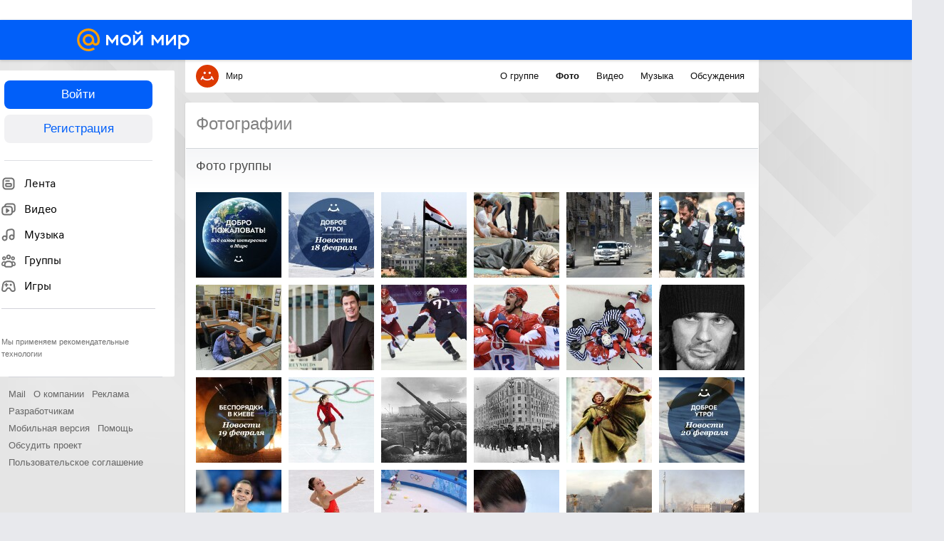

--- FILE ---
content_type: application/javascript
request_url: https://my4.imgsmail.ru/mail/ru/images/js/myjs/mm/out/min/left-menu/main_rev94debffc7f.js
body_size: 2762
content:
define(["jquery","counters","base/view","app/comet","util/scroll","util/resize","util/lazy-background","client-server"],function(a,b,c,d,e,f,g,h){"use strict";var i="/my/vip",j=c.extend({props:{deferred:{apps:"left-menu/apps",appsOld:"left-menu/apps-old"},templates:{menu:"left-menu/tmpl/main"},elements:{items:".b-left-menu__item",games:".b-left-menu__games",scroller:".b-left-menu__scroller",scrollerIcon:".b-left-menu__scroller__icon"},events:{mouseover:"onMouseOver","click [data-genre]":"onGenreClick","click .b-left-menu__item":"onItemClick","click .b-left-menu__scroller":{delegate:!1,method:"onScrollerClick"},"click [data-vip-badge]":"onVIPBadgeClick"},vars:{offsetTop:null,height:null,headHeight:null,headMenuHeight:null,headBannerHeight:null,footerHeight:null,isAppsInited:!1,scrollerOffsetTop:null,isNeedScroller:!1,isScrollerVisible:!1},optionsSelector:"#left-menu-options",defaultOptions:{scrollerAnimationDuration:500,minWindowWidth:975,links:["/","/my/friends_requests","/friends","/my/photo","/my/communities","/my/gifts?send"]},cssClasses:{item:"b-left-menu__item",link:"b-left-menu__item__link",counter:"b-left-menu__item__counter",selected:"b-left-menu__item_selected",fixed:"b-left-menu_fixed",scrollerVisible:"b-left-menu__scroller_visible",leftColumnBanners:"#leftColumnBanners"},scrollerOpacity:{min:.05,max:.8,ratio:1.5},counters:{feed:1472221,feedSelf:3551908,friends:841560,photo:841565,video:841568,music:841569,groups:841573,gifts:841577},scrollerViewBoxHeight:130},public:{init:function(){var b;this.offsetTop=this.$el.offset().top,this.height=this.$el.height(),this.headHeight=a(document.body).hasClass("head-fixed")?a(".b-head").height()+this.height:a(".b-head").height(),this.headMenuHeight=a(".portal-menu").size()?a(".portal-menu").height():a(".b-head__menu").height(),this.headBannerHeight=0,this.footerHeight=a(".b-footer").height(),this.$feedCounter=this.$el.find(".b-left-menu__item__feed-counter"),this.updateState(),this.onWindowScrollHandler=this.onWindowScroll.bind(this),e.on(this.onWindowScrollHandler),this.onWindowResizeHandler=this.onWindowResize.bind(this),f.on(this.onWindowResizeHandler),this.onBoosterLoadedHandler=this.onBoosterLoaded.bind(this),a(document.body).on("booster:loaded",this.onBoosterLoadedHandler),this.onBannerLoadedHandler=this.onBannerLoaded.bind(this),a(document.body).on("banner.loaded",this.onBannerLoadedHandler),this.onCometHandler=this.onComet.bind(this),d.pushEvent.on(this.onCometHandler),this.checkFixed().initScroller(),g.check(),b=this.$el.find('[data-type="history-config-main"]');var c=b.html()||"{}";return a.extend(!0,this.options,JSON.parse(c.replace(/\r|\n|\t|\s{2,}/g,""))),!document.querySelector(".l-app.m-reskin-2019")&&this.options.updateTimeout&&this.setWatcherTimer(this.options.updateTimeout.start),this},destroy:function(){return this}},protected:{getItemElementByDataId:function(a){return this.$items.filter("[data-id="+a+"]")},getItemElementByLinkHref:function(b){var c="."+this.cssClasses.link;return this.$items.filter(function(){return a(this).find(c).attr("href")===b})},updateState:function(){var a=window.pageYOffset||document.documentElement.scrollTop||document.body.scrollTop||0;return this.isNeedScroller=window.innerHeight>this.offsetTop+this.height+this.scrollerViewBoxHeight,this.scrollerProcessing(a),this},isNeedFixed:function(){var b=Boolean(a(this.cssClasses.leftColumnBanners).length);if(b)return!1;this.headBannerHeight=a(".b-head__banner").height();var c=document.querySelector(".l-app.m-reskin-2019"),d=c?this.headHeight:this.headHeight-this.headMenuHeight,e=c?parseFloat(window.getComputedStyle(c)["padding-top"])||0:0,f=c?10:0,g=a(".l-app > .app-top-actions").toArray().reduceRight(function(b,c){return b+a(c).outerHeight()},0),h=window.pageYOffset||document.documentElement.scrollTop||document.body.scrollTop||0,i=window.innerHeight>this.height+this.headMenuHeight+this.headBannerHeight+g+this.footerHeight,j=window.innerWidth>=this.options.minWindowWidth,k=h>d+this.headBannerHeight+g+e-f;return i&&j&&k},checkFixed:function(){return this.isNeedFixed()?this.$el.addClass(this.cssClasses.fixed):this.$el.removeClass(this.cssClasses.fixed),this},initScroller:function(){if(this.$scroller.size()){var a=this.$scroller.position().top;a-100>0?this.scrollerOffsetTop=a-100:this.scrollerOffsetTop=300}return this},scrollerProcessing:function(a){var b;this.isNeedScroller?(a>this.scrollerOffsetTop&&!this.isScrollerVisible?(this.$scroller.addClass(this.cssClasses.scrollerVisible),this.isScrollerVisible=!0):a<=this.scrollerOffsetTop&&this.isScrollerVisible&&(this.$scroller.removeClass(this.cssClasses.scrollerVisible),this.isScrollerVisible=!1),this.isScrollerVisible&&(b=Number((a-this.scrollerOffsetTop)/(1e3*this.scrollerOpacity.ratio)).toPrecision(2),b>=this.scrollerOpacity.min&&b<=this.scrollerOpacity.max?this.$scrollerIcon.css("opacity",b):b>this.scrollerOpacity.max&&this.$scrollerIcon.css("opacity",b))):(this.$scroller.removeClass(this.cssClasses.scrollerVisible),this.isScrollerVisible=!1)},onWindowScroll:function(a,b){this.checkFixed().scrollerProcessing(b.scrollTop)},onWindowResize:function(a,b){this.checkFixed().updateState()},onBoosterLoaded:function(a,b){this.checkFixed(),this.$items.removeClass(this.cssClasses.selected),this.options.links.forEach(function(a){var b=location.pathname+location.search;0===b.indexOf(a)&&"/"!==a&&this.getItemElementByLinkHref(a).addClass(this.cssClasses.selected)}.bind(this)),"/"===location.pathname&&(this.$feedCounter.hide(),this.getItemElementByDataId("feed").addClass(this.cssClasses.selected)),location.href.indexOf("is_chrono=1")!==-1&&this.$feedCounter.parent().attr("href","/")},onComet:function(a,b){"left-column-numbers"===b.name&&b.data&&Object.keys(b.data).forEach(function(a){var c,d,e=b.data[a];"communities"===a&&(a="groups"),c=this.getItemElementByDataId(a),c.size()&&(d=c.find("."+this.cssClasses.counter),e>=0&&(d.text(e),e>0?d.show():d.hide()))}.bind(this))},onMouseOver:function(a,b){if(!this.isAppsInited){var c=this.options.oldCatalog?"appsOld":"apps";this.require(c,function(a){a.createRunTime(this.$games).init()}),this.isAppsInited=!0}},onItemClick:function(a,c){var d=a.find("."+this.cssClasses.link),e=a.data("id");e&&(this.counters[e]&&b.myrb(this.counters[e]),"feed"===e&&a.hasClass(this.cssClasses.selected)&&b.myrb(this.counters.feedSelf),d&&d.size()&&"_blank"!==d.attr("target")&&(this.$items.removeClass(this.cssClasses.selected),a.addClass(this.cssClasses.selected)))},onGenreClick:function(b,c){a(document.body).trigger("apps.changeGenre",[b,c])},onScrollerClick:function(b,c){a("html:not(:animated),body:not(:animated)").animate({scrollTop:0},this.options.scrollerAnimationDuration),this.$scroller.removeClass(this.cssClasses.scrollerVisible)},onVIPBadgeClick:function(a,b){b.preventDefault(),b.stopPropagation(),window.location=i},onBannerLoaded:function(b,c){this.headBannerHeight=a(".b-head__banner").height()},setWatcherTimer:function(a,b){localStorage.lastHistoryViewTime||(localStorage.lastHistoryViewTime=Math.round(Date.now()/1e3)),this.watcherTimer=setTimeout(function(){var c=location.pathname.indexOf("apps")>-1;location.pathname.indexOf("/app/subcatalog")>=0||("/"===location.pathname||c||"/?is_chrono=1"===location.pathname?(this.$feedCounter.hide(),this.$feedCounter.parent().attr("href","/"),this.setWatcherTimer(a)):h.func("history.last_events_time",{time:localStorage.lastHistoryViewTime},{success:function(c){var d=JSON.parse(c)[2];d.count>0?(this.$feedCounter.show(),this.$feedCounter.parent().attr("href","/?is_chrono=1")):(this.$feedCounter.hide(),this.$feedCounter.parent().attr("href","/")),this.$feedCounter.html(this.formatEventsCount(d.count>999?"+999":d.count)),this.$feedCounter.toggleClass("_single",1===d.count),a=d.count!==b?this.options.updateTimeout.start:Math.min(a*this.options.updateTimeout.rate,this.options.updateTimeout.max),this.setWatcherTimer(a,d.count)}.bind(this),error:function(){this.setWatcherTimer(a,b)}.bind(this)}))}.bind(this),1e3*a)},formatEventsCount:function(a){return parseInt(a,10)<100?a:"99+"}}});return j});